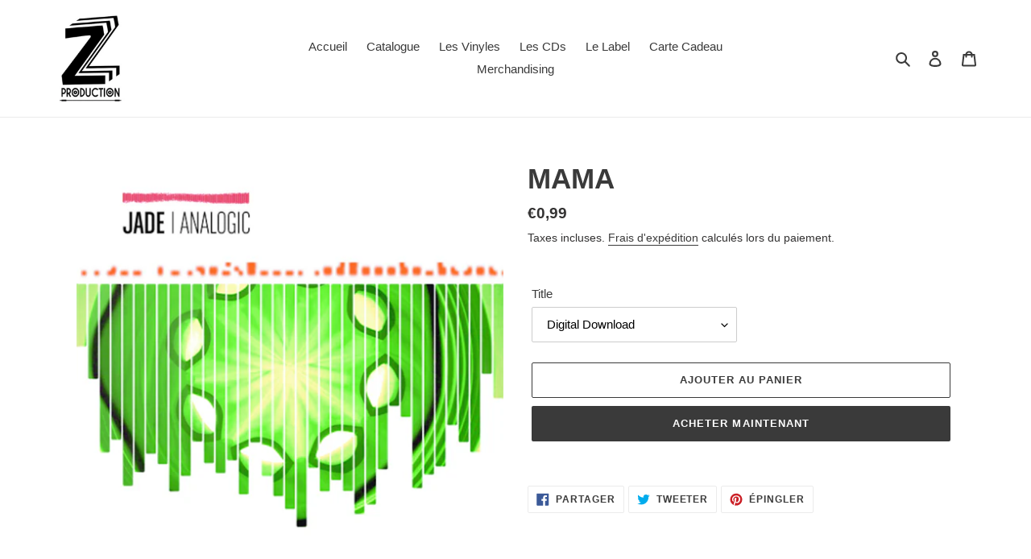

--- FILE ---
content_type: text/javascript
request_url: https://zproduction.shop/cdn/shop/t/1/assets/ets_instagram_shopping_slider_defines.js?v=120385648364186422991641224788
body_size: -576
content:
var ETS_ISS_ACCESS_TOKEN = '';
var ETS_ISS_INIT_CACHE_URL = 'https://cdn.shopify.com/s/files/1/0485/3989/3916/t/1/assets/eiss_init_cache.json?v=1641224787';
var ETS_ISS_TAG_CACHE_DATA = {};
var ETS_ISS_APP_ENABLED = 1;
var ETS_ISS_APP_URL = 'https://insta-app.etssoft.net';
var ETS_ISS_LAST_TIME_CLEAR = '';
var EISS_USER_TYPE=0;
var EISS_SHOP_ID='13315';
var EISS_USERID="3866892020076736";
var EISS_QUERY_HASH="";


--- FILE ---
content_type: text/javascript; charset=utf-8
request_url: https://zproduction.shop/products/mama.js
body_size: 114
content:
{"id":5671688667292,"title":"MAMA","handle":"mama","description":null,"published_at":"2020-09-24T16:13:59+02:00","created_at":"2020-09-24T16:14:00+02:00","vendor":"z production","type":"Digital Track","tags":[],"price":99,"price_min":99,"price_max":99,"available":true,"price_varies":false,"compare_at_price":null,"compare_at_price_min":0,"compare_at_price_max":0,"compare_at_price_varies":false,"variants":[{"id":36179542442140,"title":"Digital Download","option1":"Digital Download","option2":null,"option3":null,"sku":"FRP3W0500100","requires_shipping":false,"taxable":false,"featured_image":null,"available":true,"name":"MAMA - Digital Download","public_title":"Digital Download","options":["Digital Download"],"price":99,"weight":0,"compare_at_price":null,"inventory_management":null,"barcode":"FRP3W0500100","requires_selling_plan":false,"selling_plan_allocations":[]}],"images":["\/\/cdn.shopify.com\/s\/files\/1\/0485\/3989\/3916\/products\/a835d9d5-6182-499a-9870-b2f0930539e215795469409112890857-LARGE_18ff8a49-8ea5-4863-93d7-12da4ea5d7eb.jpg?v=1600956840"],"featured_image":"\/\/cdn.shopify.com\/s\/files\/1\/0485\/3989\/3916\/products\/a835d9d5-6182-499a-9870-b2f0930539e215795469409112890857-LARGE_18ff8a49-8ea5-4863-93d7-12da4ea5d7eb.jpg?v=1600956840","options":[{"name":"Title","position":1,"values":["Digital Download"]}],"url":"\/products\/mama","media":[{"alt":null,"id":11618454503580,"position":1,"preview_image":{"aspect_ratio":1.097,"height":1313,"width":1440,"src":"https:\/\/cdn.shopify.com\/s\/files\/1\/0485\/3989\/3916\/products\/a835d9d5-6182-499a-9870-b2f0930539e215795469409112890857-LARGE_18ff8a49-8ea5-4863-93d7-12da4ea5d7eb.jpg?v=1600956840"},"aspect_ratio":1.097,"height":1313,"media_type":"image","src":"https:\/\/cdn.shopify.com\/s\/files\/1\/0485\/3989\/3916\/products\/a835d9d5-6182-499a-9870-b2f0930539e215795469409112890857-LARGE_18ff8a49-8ea5-4863-93d7-12da4ea5d7eb.jpg?v=1600956840","width":1440}],"requires_selling_plan":false,"selling_plan_groups":[]}